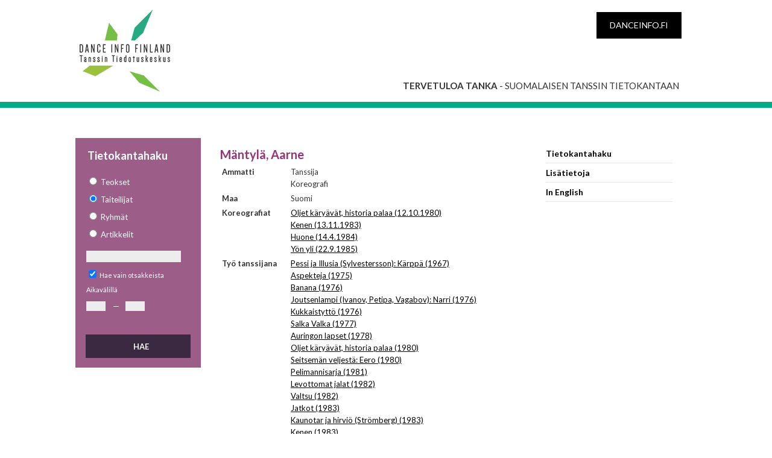

--- FILE ---
content_type: text/html; charset=utf-8
request_url: https://tanka.danceinfo.fi/fi_FI/home/Artist/362
body_size: 3056
content:
<!DOCTYPE html PUBLIC "-//W3C//DTD XHTML 1.0 Transitional//EN" "http://www.w3.org/TR/xhtml1/DTD/xhtml1-transitional.dtd">
<html xmlns="http://www.w3.org/1999/xhtml" xmlns:fb="http://www.facebook.com/2008/fbml" xmlns:og="http://opengraphprotocol.org/schema/">
	<head>
		<base href="https://tanka.danceinfo.fi/" />
	    <title>Koti | Tanssin Tiedotuskeskus | Aarne Mäntylä</title>

		<meta name="generator" content="Silverstripe CMS 5.4">
<meta http-equiv="Content-Type" content="text/html; charset=utf-8">
    <link rel="alternate" hreflang="x-default" href="https://tanka.danceinfo.fi" />


    <link rel="alternate" hreflang="en-us" href="https://tanka.danceinfo.fi/en_US" />

    <link rel="alternate" hreflang="fi-fi" href="https://tanka.danceinfo.fi/fi_FI" />



	    <meta name="author" content="Tanssin tiedotuskeskus" />
	    <meta name="copyright" content="Copyright (c) 2016 Tanssin tiedotuskeskus, Flo Apps Ltd" />
	    <meta name="keywords" content="tanssi, nykytanssi, baletti, tanssiesitys, esityskalenteri" />
	    <meta name="google-site-verification" content="h06rHvuNGw5AQA7LdJ9RbHo5M-ZHTbeTUIzjav0tVM8" />
	    <meta property="og:type" content="article" />
	    <meta property="og:url" content="https://tanka.danceinfo.fi/fi_FI/home" />
	    <meta property="og:title" content="Koti" />
	    <meta property="og:site_name" content="Tanssin Tiedotuskeskus" />
	    <meta property="og:image" content="https://tanka.danceinfo.fi/assets/danceinfo.jpg" />
	    <meta property="og:description" content="Tietoa kotimaisesta ja kansainvälisestä tanssista ammattilaisille, harrastajille ja tanssista kiinnostuneille." />
	    <meta property="fb:admins" content="pirjetta.mulari,708201789,672919600" />
	    <link rel="shortcut icon" href="/favicon.ico" />
	    <meta name="viewport" content="width=device-width" />
	    <link href='https://fonts.googleapis.com/css?family=Lato:400,300,700' rel='stylesheet' type='text/css'>
	    
	<link rel="stylesheet" type="text/css" href="/_resources/themes/tanka/css/style.css?m=1633034237">
</head>
	<body class="type1 link-etusivu template-home">
		<header>
	<div class="pagewidth">
		<div class="logo">
			<a href="https://tanka.danceinfo.fi">
				<span>Dance Info Finland</span>
			</a>
		</div>
        <div class="black-box">
            <a href="https://danceinfo.fi" target="_blank">danceinfo.fi</a>
        </div>
        <p class="welcome"><strong>Tervetuloa Tanka</strong> - suomalaisen tanssin tietokantaan</p>
	</div>
</header>

		<section id="content">
			<div id="contentwrap" class="extrawide">
<div id="left">
<div id="leftsearch">
<h1>Tietokantahaku</h1>
    
<form id="Form_tankaSearchForm" action="/fi_FI/home/tankaSearchForm" method="GET" enctype="application/x-www-form-urlencoded">

	
	<p id="Form_tankaSearchForm_error" class="message " style="display: none"></p>
	

	<fieldset>
		
		
			<div id="Form_tankaSearchForm_searchtype_Holder" class="field optionset form-group--no-label">
	
	<div class="middleColumn">
		<ul class="optionset form-group--no-label" id="Form_tankaSearchForm_searchtype" aria-required="true" role="listbox">
	
		<li class="odd valteos_radio" role="option">
			<input id="Form_tankaSearchForm_searchtype_teos_radio" class="radio" name="searchtype" type="radio" value="teos_radio" required />
			<label for="Form_tankaSearchForm_searchtype_teos_radio">Teokset</label>
		</li>
	
		<li class="even valartisti_radio" role="option">
			<input id="Form_tankaSearchForm_searchtype_artisti_radio" class="radio" name="searchtype" type="radio" value="artisti_radio" checked required />
			<label for="Form_tankaSearchForm_searchtype_artisti_radio">Taiteilijat</label>
		</li>
	
		<li class="odd valryhma_radio" role="option">
			<input id="Form_tankaSearchForm_searchtype_ryhma_radio" class="radio" name="searchtype" type="radio" value="ryhma_radio" required />
			<label for="Form_tankaSearchForm_searchtype_ryhma_radio">Ryhmät</label>
		</li>
	
		<li class="even valartikkeli_radio" role="option">
			<input id="Form_tankaSearchForm_searchtype_artikkeli_radio" class="radio" name="searchtype" type="radio" value="artikkeli_radio" required />
			<label for="Form_tankaSearchForm_searchtype_artikkeli_radio">Artikkelit</label>
		</li>
	
</ul>
	</div>
	
	
	
</div>

		
			<div id="Form_tankaSearchForm_searchterm_Holder" class="field text form-group--no-label">
	
	<div class="middleColumn">
		<input type="text" name="searchterm" class="text form-group--no-label" id="Form_tankaSearchForm_searchterm" />
	</div>
	
	
	
</div>

		
			<div id="Form_tankaSearchForm_onlyTitles_Holder" class="field checkbox">
	<input type="checkbox" name="onlyTitles" value="1" class="checkbox" id="Form_tankaSearchForm_onlyTitles" checked="checked" />
    <label class="right" for="Form_tankaSearchForm_onlyTitles">Hae vain otsakkeista</label>
	
	
</div>

		
			Aikavälillä<br />
		
			<div id="Form_tankaSearchForm_start_Holder" class="field text form-group--no-label">
	
	<div class="middleColumn">
		<input type="text" name="start" class="text form-group--no-label" id="Form_tankaSearchForm_start" />
	</div>
	
	
	
</div>

		
			<div class="slash">—</div>
		
			<div id="Form_tankaSearchForm_end_Holder" class="field text form-group--no-label">
	
	<div class="middleColumn">
		<input type="text" name="end" class="text form-group--no-label" id="Form_tankaSearchForm_end" />
	</div>
	
	
	
</div>

		
		<div class="clear"><!-- --></div>
	</fieldset>

	
	<div class="btn-toolbar">
		
			<input type="submit" name="action_SendSearchForm" value="Hae" class="action" id="Form_tankaSearchForm_action_SendSearchForm" />
		
	</div>
	

</form>


</div>
</div>
<div id="contentmiddle" style="padding-top:0;">

      <div id="directory-nav"></div>





    


      

    <h1 id="title">Mäntylä, Aarne</h1>
      <table class="queryresults">
        

        

        


	    
	    <tr>
	    	<td class="propertyTrans">
            	Ammatti
          	</td>
          	<td>
          		
		            Tanssija<br />
		        

		        

		        
		            Koreografi<br />
		        

		        
          	</td>
	    </tr>
	    


        
            
            <tr>
              <td class="propertyTrans">
                Maa
              </td>
              <td>
                    Suomi
              </td>
            </tr>
            
        
        
        
        
            
        
        
        
            <tr>
              <td class="propertyTrans">
                Koreografiat
              </td>
              <td>
              
                <a href="/fi_FI/home/Performance/555">Oljet käryävät, historia palaa (12.10.1980)</a><br />
              
                <a href="/fi_FI/home/Performance/634">Kenen (13.11.1983)</a><br />
              
                <a href="/fi_FI/home/Performance/2655">Huone (14.4.1984)</a><br />
              
                <a href="/fi_FI/home/Performance/2653">Yön yli (22.9.1985)</a><br />
              
              </td>
            </tr>
        
        
            <tr>
              <td class="propertyTrans">
                Työ tanssijana
              </td>
              <td>
              
                <a href="/fi_FI/home/Performance/3643">Pessi ja Illusia (Sylvestersson): Kärppä (1967)</a><br />
              
                <a href="/fi_FI/home/Performance/499">Aspekteja (1975)</a><br />
              
                <a href="/fi_FI/home/Performance/527">Banana (1976)</a><br />
              
                <a href="/fi_FI/home/Performance/3676">Joutsenlampi (Ivanov, Petipa, Vagabov): Narri (1976)</a><br />
              
                <a href="/fi_FI/home/Performance/525">Kukkaistyttö (1976)</a><br />
              
                <a href="/fi_FI/home/Performance/528">Salka Valka (1977)</a><br />
              
                <a href="/fi_FI/home/Performance/530">Auringon lapset (1978)</a><br />
              
                <a href="/fi_FI/home/Performance/555">Oljet käryävät, historia palaa (1980)</a><br />
              
                <a href="/fi_FI/home/Performance/234">Seitsemän veljestä: Eero (1980)</a><br />
              
                <a href="/fi_FI/home/Performance/533">Pelimannisarja (1981)</a><br />
              
                <a href="/fi_FI/home/Performance/540">Levottomat jalat (1982)</a><br />
              
                <a href="/fi_FI/home/Performance/538">Valtsu (1982)</a><br />
              
                <a href="/fi_FI/home/Performance/2654">Jatkot (1983)</a><br />
              
                <a href="/fi_FI/home/Performance/2458">Kaunotar ja hirviö (Strömberg) (1983)</a><br />
              
                <a href="/fi_FI/home/Performance/634">Kenen (1983)</a><br />
              
                <a href="/fi_FI/home/Performance/2655">Huone (1984)</a><br />
              
                <a href="/fi_FI/home/Performance/2656">Luutanainen (Die Sennenpuppe) (1984)</a><br />
              
                <a href="/fi_FI/home/Performance/635">Tikkurilan Carmen (1984)</a><br />
              
                <a href="/fi_FI/home/Performance/542">Hyrrä (1985)</a><br />
              
                <a href="/fi_FI/home/Performance/2461">Päivän päästö (1985)</a><br />
              
                <a href="/fi_FI/home/Performance/543">Sinfonia (Kuusela) (1985)</a><br />
              
                <a href="/fi_FI/home/Performance/547">Junttibaletti (1986)</a><br />
              
                <a href="/fi_FI/home/Performance/449">Kraft - mustavalkoinen tanssi (1986)</a><br />
              
                <a href="/fi_FI/home/Performance/549">Ketunnahka (1987)</a><br />
              
                <a href="/fi_FI/home/Performance/1375">Orient Express (1987)</a><br />
              
                <a href="/fi_FI/home/Performance/548">Sudenhetki (1987)</a><br />
              
                <a href="/fi_FI/home/Performance/2658">Continual momentum - Hetkelliset jatkeet (1988)</a><br />
              
                <a href="/fi_FI/home/Performance/1373">Kenraali Othello (1988)</a><br />
              
              </td>
            </tr>
        
        
            
        
        
            
        
        
            
        
        
            
        
        
            
        
        
            
        
        
      </table>









</div><!-- contentmiddle -->
<div id="contentright">
<p><a class="linklist tanka selected" href="./">Tietokantahaku</a> <a class="linklist lisatietoja" href="fi_FI/lisatietoja-tankasta/">Lisätietoja</a> <a class="linklist" href="en_US">In English</a></p>
</div>
</div><!-- contentwrap -->

		</section>
		<footer>
	<div class="pagewidth">
		<div class="logo">
			<img src="https://www.danceinfo.fi/wp-content/themes/dif/images/logo-white-footer.png" alt="Dance Info Finland">
		</div>
		<p>Cable Factory Kaapeli<br>
		Tallberginkatu 1 C 93, 2nd floor<br>
		00180 Helsinki<br>
		Finland</p>
		<p>tel. +358 (0)9 612 1812&nbsp;&nbsp;&nbsp;&nbsp;fax +358 (0)9 612 1824</p>
		<p><a href="mailto:&#116;&#097;&#110;&#115;&#115;&#105;&#064;&#100;&#097;&#110;&#099;&#101;&#105;&#110;&#102;&#111;&#046;&#102;&#105;">&#116;&#097;&#110;&#115;&#115;&#105;&#064;&#100;&#097;&#110;&#099;&#101;&#105;&#110;&#102;&#111;&#046;&#102;&#105;</a></p>
	</div>
</footer>

	</body>
</html>